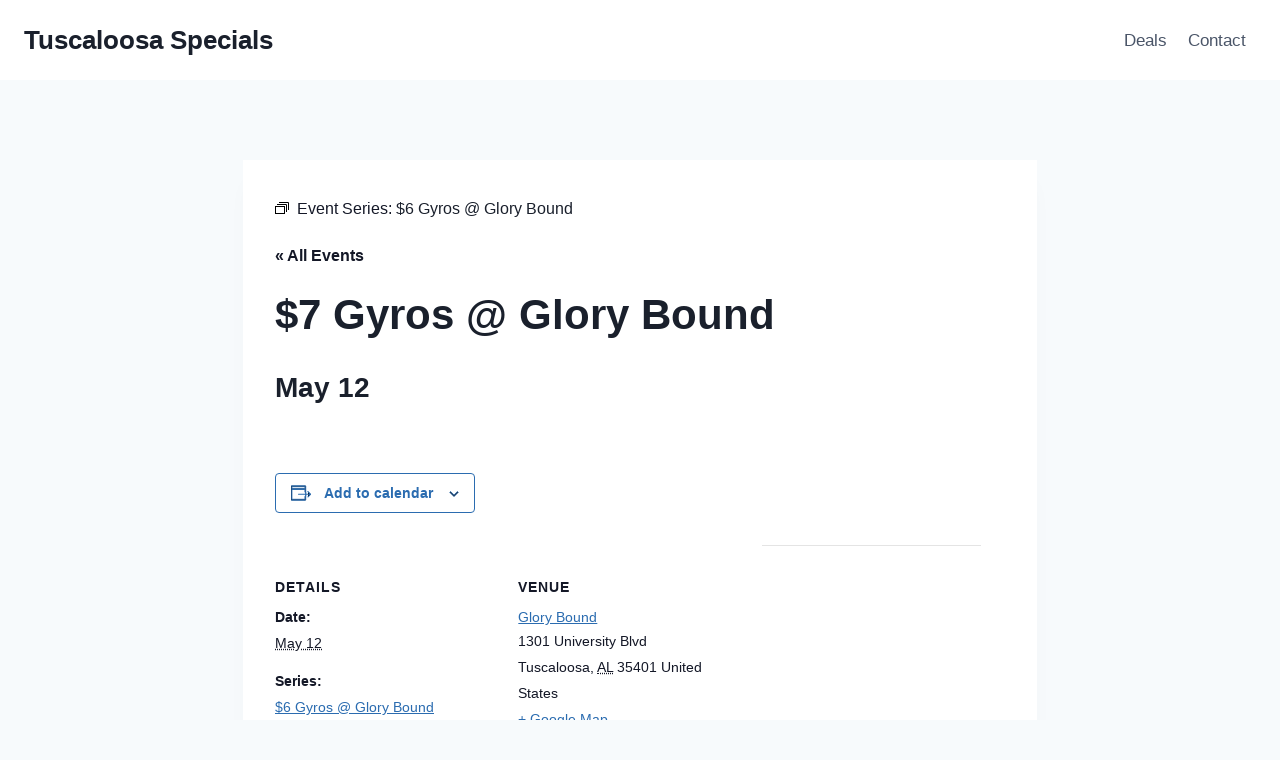

--- FILE ---
content_type: text/html; charset=utf-8
request_url: https://www.google.com/recaptcha/api2/aframe
body_size: 269
content:
<!DOCTYPE HTML><html><head><meta http-equiv="content-type" content="text/html; charset=UTF-8"></head><body><script nonce="4VIxOwU0sQZzi2JlfflWZg">/** Anti-fraud and anti-abuse applications only. See google.com/recaptcha */ try{var clients={'sodar':'https://pagead2.googlesyndication.com/pagead/sodar?'};window.addEventListener("message",function(a){try{if(a.source===window.parent){var b=JSON.parse(a.data);var c=clients[b['id']];if(c){var d=document.createElement('img');d.src=c+b['params']+'&rc='+(localStorage.getItem("rc::a")?sessionStorage.getItem("rc::b"):"");window.document.body.appendChild(d);sessionStorage.setItem("rc::e",parseInt(sessionStorage.getItem("rc::e")||0)+1);localStorage.setItem("rc::h",'1769744785492');}}}catch(b){}});window.parent.postMessage("_grecaptcha_ready", "*");}catch(b){}</script></body></html>